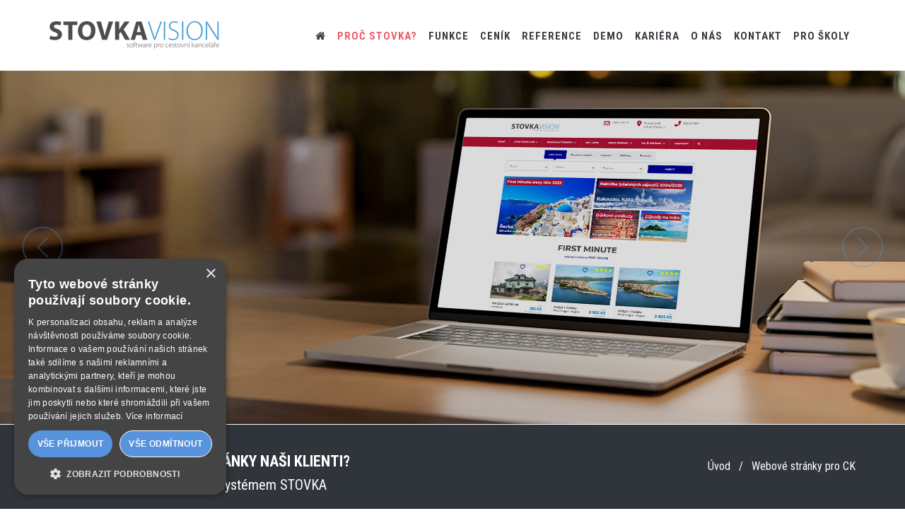

--- FILE ---
content_type: text/html
request_url: https://www.stovka.cz/webove-stranky-pro-cestovky/?utm_source=cweb&utm_medium=footer&utm_campaign=katu&utm_content=web
body_size: 16927
content:

 
<!DOCTYPE html>
<!--
Theme: JANGO - Ultimate Multipurpose HTML Theme Built With Twitter Bootstrap 3.3.7
Version: 2.0.0
Author: Themehats
Site: http://www.themehats.com
Purchase: http://themeforest.net/item/jango-responsive-multipurpose-html5-template/11987314?ref=themehats
Contact: support@themehats.com
Follow: http://www.twitter.com/themehats
-->
<!--[if IE 9]> <html lang="cs" class="ie9"> <![endif]-->
<!--[if !IE]><!-->
<html lang="cs">
<!--<![endif]-->
<!-- BEGIN HEAD -->
<head>
    <meta http-equiv="Content-type" content="text/html; charset=utf-8">
    <title>STOVKA - Webové stránky pro cestovní kanceláře</title>
    <meta http-equiv="X-UA-Compatible" content="IE=edge">
    <meta content="width=device-width, initial-scale=1.0" name="viewport" />
    <meta content="Používejte webové stránky jako další naší klienti z řad cestovních kanceláří a agentur" name="description" />
    <meta content="STOVKA, moderní, responzivní, webové stránky, www stránky, web, pro cestovky, pro cestovní kanceláře" name="keywords" />
	
	<link rel="canonical" href="https://www.stovka.cz/webove-stranky-pro-cestovky/">
	
    <meta content="STOVKA SOFTWARE, s.r.o." name="author" />
    <meta content="STOVKA SOFTWARE, s.r.o." name="copyright" />
	<meta name="robots" content="index, follow" />	
	
	<!--INCLUDE VIRTUAL = "/includes/cookiebot.asp"-->
	<script type="text/javascript" charset="UTF-8" src="//cdn.cookie-script.com/s/1cff866807c32da567df1e0a9f38a0ee.js"></script><link rel="apple-touch-icon" sizes="57x57" href="/favicon/apple-icon-57x57.png">
<link rel="apple-touch-icon" sizes="60x60" href="/favicon/apple-icon-60x60.png">
<link rel="apple-touch-icon" sizes="72x72" href="/favicon/apple-icon-72x72.png">
<link rel="apple-touch-icon" sizes="76x76" href="/favicon/apple-icon-76x76.png">
<link rel="apple-touch-icon" sizes="114x114" href="/favicon/apple-icon-114x114.png">
<link rel="apple-touch-icon" sizes="120x120" href="/favicon/apple-icon-120x120.png">
<link rel="apple-touch-icon" sizes="144x144" href="/favicon/apple-icon-144x144.png">
<link rel="apple-touch-icon" sizes="152x152" href="/favicon/apple-icon-152x152.png">
<link rel="apple-touch-icon" sizes="180x180" href="/favicon/apple-icon-180x180.png">
<link rel="icon" type="image/png" sizes="192x192"  href="/favicon/android-icon-192x192.png">
<link rel="icon" type="image/png" sizes="32x32" href="/favicon/favicon-32x32.png">
<link rel="icon" type="image/png" sizes="96x96" href="/favicon/favicon-96x96.png">
<link rel="icon" type="image/png" sizes="16x16" href="/favicon/favicon-16x16.png">
<meta name="msapplication-TileColor" content="#ffffff">
<meta name="msapplication-TileImage" content="/favicon/ms-icon-144x144.png">
<meta name="theme-color" content="#ffffff">
<link rel="shortcut icon" href="/favicon/favicon.ico" />

	
    <!-- BEGIN GLOBAL MANDATORY STYLES -->
    <link href='https://fonts.googleapis.com/css?family=Roboto+Condensed:300italic,400italic,700italic,400,300,700&amp;subset=all' rel='stylesheet' type='text/css'>
    <link href="/assets/plugins/socicon/socicon.css" rel="stylesheet" type="text/css" />
    <link href="/assets/plugins/bootstrap-social/bootstrap-social.css" rel="stylesheet" type="text/css" />
    <link href="/assets/plugins/font-awesome/css/font-awesome.min.css" rel="stylesheet" type="text/css" />
    <link href="/assets/plugins/simple-line-icons/simple-line-icons.min.css" rel="stylesheet" type="text/css" />
    <link href="/assets/plugins/animate/animate.min.css" rel="stylesheet" type="text/css" />
    <link href="/assets/plugins/bootstrap/css/bootstrap.min.css" rel="stylesheet" type="text/css" />
    <!-- END GLOBAL MANDATORY STYLES -->
    <!-- BEGIN: BASE PLUGINS  -->
    <link href="/assets/plugins/revo-slider/css/settings.css" rel="stylesheet" type="text/css" />
    <link href="/assets/plugins/revo-slider/css/layers.css" rel="stylesheet" type="text/css" />
    <link href="/assets/plugins/revo-slider/css/navigation.css" rel="stylesheet" type="text/css" />
    <link href="/assets/plugins/cubeportfolio/css/cubeportfolio.min.css" rel="stylesheet" type="text/css" />
    <link href="/assets/plugins/owl-carousel/assets/owl.carousel.css" rel="stylesheet" type="text/css" />
    <link href="/assets/plugins/fancybox/jquery.fancybox.css" rel="stylesheet" type="text/css" />
    <link href="/assets/plugins/slider-for-bootstrap/css/slider.css" rel="stylesheet" type="text/css" />
    <!-- END: BASE PLUGINS -->
    <!-- BEGIN: PAGE STYLES -->
    <link href="/assets/plugins/ilightbox/css/ilightbox.css" rel="stylesheet" type="text/css" />
    <!-- END: PAGE STYLES -->
    <!-- BEGIN THEME STYLES -->
    <link href="/assets/demos/index/css/plugins.css" rel="stylesheet" type="text/css" />
    <link href="/assets/demos/index/css/components.css" id="style_components" rel="stylesheet" type="text/css" />
    <link href="/assets/demos/index/css/themes/blue2.css" rel="stylesheet" id="style_theme" type="text/css" />
    <link href="/assets/demos/index/css/custom.css" rel="stylesheet" type="text/css" />
    <!-- END THEME STYLES -->
    <link href="/font/style.css" rel="stylesheet" type="text/css" />
	<!-- Google tag (gtag.js) -->
<script async src="https://www.googletagmanager.com/gtag/js?id=G-63XC4X0T84"></script>
<script>
  window.dataLayer = window.dataLayer || [];
  function gtag(){dataLayer.push(arguments);}
  gtag('js', new Date());

  gtag('config', 'G-63XC4X0T84');
</script>


<script type="text/javascript">
/* <![CDATA[ */
var seznam_retargeting_id = 44545;
/* ]]> */
</script>
<script type="text/javascript" src="//c.imedia.cz/js/retargeting.js"></script>

<!-- Facebook Pixel Code -->
<script>
  !function(f,b,e,v,n,t,s)
  {if(f.fbq)return;n=f.fbq=function(){n.callMethod?
  n.callMethod.apply(n,arguments):n.queue.push(arguments)};
  if(!f._fbq)f._fbq=n;n.push=n;n.loaded=!0;n.version='2.0';
  n.queue=[];t=b.createElement(e);t.async=!0;
  t.src=v;s=b.getElementsByTagName(e)[0];
  s.parentNode.insertBefore(t,s)}(window, document,'script',
  'https://connect.facebook.net/en_US/fbevents.js');
  fbq('init', '1447105162245855');
  fbq('track', 'PageView');
</script>
<noscript><img height="1" width="1" style="display:none"
  src="https://www.facebook.com/tr?id=1447105162245855&ev=PageView&noscript=1"
/></noscript>
<!-- End Facebook Pixel Code -->

<script type="text/javascript">
(function(sm,a,rt,e,ma,il,i,ng){a._se=a._se||[];for(ng=0;ng<ma.length;ng++){i=sm.createElement(rt);
il=sm.getElementsByTagName(rt)[0];i.async=1;i.src=e+ma[ng]+'.js';il.parentNode.insertBefore(i,il);}})
(document,window,'script','https://app.smartemailing.cz/js/tracking/',['tracker']);
_se.push(['init', '5bc12060-4fa6-11ed-9561-ac1f6ba555ec' ]);
_se.push([ 
    'visit', 
    { 
        url: 'https://www.stovka.cz/webove-stranky-pro-cestovky/',
        visit_type: 'article',
		attributes: [
            {
                name: 'stoHint',
                value: ''
            }
        ]    
	} 
	]);
</script>

</head>

<body class="c-layout-header-fixed c-layout-header-mobile-fixed">

    <!-- BEGIN: LAYOUT/HEADERS/HEADER-1 -->
    <!-- BEGIN: HEADER -->
    <header class="c-layout-header c-layout-header-4 c-layout-header-default-mobile" data-minimize-offset="80">
        <div class="c-navbar">
            <div class="container">
                <!-- BEGIN: BRAND -->
                <div class="c-navbar-wrapper clearfix">
                    <div class="c-brand c-pull-left">
                        <a href="/" class="c-logo">
                            <img src="/images/naseloga/logo-Stovka-240.png" alt="Logo STOVKA SOFTWARE" title="Logo STOVKA SOFTWARE" class="c-desktop-logo">
                            <img src="/images/naseloga/logo-Stovka-2.png" alt="Logo STOVKA SOFTWARE" title="Logo STOVKA SOFTWARE" class="c-desktop-logo-inverse">
                            <img src="/images/naseloga/logo-Stovka-2.png" alt="Logo STOVKA SOFTWARE" title="Logo STOVKA SOFTWARE" class="c-mobile-logo">
                        </a>
                        <button class="c-hor-nav-toggler" type="button" data-target=".c-mega-menu">
                            <span class="c-line"></span>
                            <span class="c-line"></span>
                            <span class="c-line"></span>
                        </button>
                        <button class="c-topbar-toggler" type="button">
                            <i class="fa fa-ellipsis-v"></i>
                        </button>
                    </div>
                    <!-- END: BRAND -->
                    <!-- BEGIN: QUICK SEARCH -->
                    <form class="c-quick-search" action="#">
                        <input type="text" name="query" placeholder="Type to search..." value="" class="form-control" autocomplete="off">
                        <span class="c-theme-link">&times;</span>
                    </form>
                    <!-- END: QUICK SEARCH -->
                    <!-- BEGIN: HOR NAV -->
                    <!-- BEGIN: LAYOUT/HEADERS/MEGA-MENU -->
                    <!-- BEGIN: MEGA MENU -->
                    <!-- Dropdown menu toggle on mobile: c-toggler class can be applied to the link arrow or link itself depending on toggle mode -->
                    <nav class="c-mega-menu c-pull-right c-mega-menu-dark c-mega-menu-dark-mobile c-fonts-uppercase c-fonts-bold">
                        <ul class="nav navbar-nav c-theme-nav">
                            <li >
                                <a href="/" class="c-link dropdown-toggle">
                                    <i class="fa fa-home" aria-hidden="true"></i>
                                </a>
                            </li>
                            <li >
                                <a href="/uzitky/" class="c-link dropdown-toggle c-font-red">
                                    Proč STOVKA?
                                </a>
                            </li>
                            <li >
                                <a href="/funkce/" class="c-link dropdown-toggle">
                                    Funkce
                                    <span class="c-arrow c-toggler"></span>
                                </a>
                                <ul class="dropdown-menu c-menu-type-classic c-pull-left">
                                    <li class="dropdown-submenu">
                                        <a href="/funkce/tvorba-zajezdu/">
                                            Tvorba zájezdů
                                        </a>
                                    </li>
                                    <li class="dropdown-submenu">
                                        <a href="/funkce/rezervacni-system/">
                                            Rezervační systém
                                        </a>
                                    </li>
                                    <li class="dropdown-submenu">
                                        <a href="/funkce/doprava/">
                                            Doprava
                                        </a>
                                    </li>
                                    <li class="dropdown-submenu">
                                        <a href="/funkce/ekonomicky-system/">
                                            Účetní agenda
                                        </a>
                                    </li>
                                    <li class="dropdown-submenu">
                                        <a href="/funkce/crm-marketing/">
                                            CRM, Marketing
                                        </a>
                                    </li>
                                    <li class="dropdown-submenu">
                                        <a href="/funkce/komunikace-reporting-odbaveni/">
                                            Komunikace, reporting, odbavení
                                        </a>
                                    </li>
                                    <li class="dropdown-submenu">
                                        <a href="/funkce/xml-exporty-api/">
                                            XML exporty, API
                                        </a>
                                    </li>
                                    <li class="dropdown-submenu">
                                        <a href="/funkce/www-stranky/">
                                            Webové stránky
                                        </a>
                                    </li>
                                    <li class="dropdown-submenu">
                                        <a href="/funkce/webhosting/">
                                            Webhosting
                                        </a>
                                    </li>
                                </ul>
                            </li>
                            <li >
                                <a href="/ceny/" class="c-link dropdown-toggle">
                                    Ceník
                                </a>
                            </li>
                            <li >
                                <a href="/reference/" class="c-link dropdown-toggle">
                                    Reference
                                </a>
                            </li>
                            <li >
                                <a href="/zkusebni-verze/" class="c-link dropdown-toggle">
                                    Demo
                                </a>
                            </li>
                            <li >
                                <a href="/nabidka-prace/" class="c-link dropdown-toggle">
                                    Kariéra
                                    <span class="c-arrow c-toggler"></span>
                                </a>
								<!--
                                <ul class="dropdown-menu c-menu-type-classic c-pull-left">
                                    <li class="dropdown-submenu">
                                        <a href="/nabidka-prace/asp-net-programator/">
                                            Hlavní mechanik - ASP.NET C# programátor
                                        </a>
                                    </li>
                                    <li class="dropdown-submenu">
                                        <a href="/nabidka-prace/junior-programator/">
                                            Plavčíci - kodéři
                                        </a>
                                    </li>
                                    <li class="dropdown-submenu">
                                        <a href="/nabidka-prace/helpdesk/">
                                            Důstojnice pro styk se zákazníky
                                        </a>
                                    </li>
                                </ul>-->
                            </li>
                            <li >
                                <a href="/o-nas/" class="c-link dropdown-toggle">
                                    O&nbsp;nás
                                </a>
                            </li>
                            <li >
                                <a href="/kontakt/" class="c-link dropdown-toggle">
                                    Kontakt
                                </a>
                            </li>
                            <li >
                                <a href="/nabidka-pro-skoly/" class="c-link dropdown-toggle">
                                    Pro školy
                                </a>
                            </li>
                        </ul>
                    </nav>
                    <!-- END: MEGA MENU -->
                    <!-- END: LAYOUT/HEADERS/MEGA-MENU -->
                    <!-- END: HOR NAV -->
                </div>

            </div>
        </div>
    </header>
    <!-- END: HEADER -->
    <!-- END: LAYOUT/HEADERS/HEADER-1 -->
    <!-- BEGIN: PAGE CONTAINER -->
    <div class="c-layout-page">
        

        <!-- BEGIN: PAGE CONTENT -->
		
            <!-- BEGIN: LAYOUT/SLIDERS/REVO-SLIDER-4 -->
            <section class="c-layout-revo-slider c-layout-revo-slider-4" dir="ltr">
                <div class="tp-banner-container c-theme">
                    <div class="tp-banner rev_slider" data-version="5.0">
                        <ul>
							                <!--BEGIN: SLIDE #1 -->
                <li data-transition="fade" data-slotamount="1" data-masterspeed="1000">
                    <img 
                        alt="Profesionální webové stránky pro cestovní kanceláře" 
                        src="/images/webjakoB.jpg"
                        data-bgposition="center center" 
                        data-bgfit="cover" 
                        data-bgrepeat="no-repeat"
                        >   
                    <div class="tp-caption customin customout"
                        data-x="center" 
                        data-y="center"
                        data-hoffset="" 
                        data-voffset="-50"
                        data-speed="500" 
                        data-start="1000" 
                        data-transform_idle="o:1;" 
                        data-transform_in="rX:0.5;scaleX:0.75;scaleY:0.75;o:0;s:500;e:Back.easeInOut;" 
                        data-transform_out="rX:0.5;scaleX:0.75;scaleY:0.75;o:0;s:500;e:Back.easeInOut;" 
                        data-splitin="none" 
                        data-splitout="none" 
                        data-elementdelay="0.1" 
                        data-endelementdelay="0.1" 
                        data-endspeed="600">
                        </h3>
                    </div>
                    <div class="tp-caption lft"
                        data-x="left"
                        data-y="center" 
                        data-voffset="110"
                        data-speed="900" 
                        data-start="2000" 
                        data-transform_idle="o:1;" 
                        data-transform_in="x:100;y:100;rX:120;scaleX:0.75;scaleY:0.75;o:0;s:500;e:Back.easeInOut;" 
                        data-transform_out="x:100;y:100;rX:120;scaleX:0.75;scaleY:0.75;o:0;s:500;e:Back.easeInOut;" >
                        <a href="/moderni-web-pro-ck/" class="c-action-btn btn btn-lg c-btn-square c-btn-bold c-btn-uppercase c-btn-red-2">Zjistit více</a>
                    </div>
                </li>
                <!--END -->  

                        </ul>
                    </div>
                </div>
            </section>
            <!-- END: LAYOUT/SLIDERS/REVO-SLIDER-4 -->
        <!-- BEGIN: LAYOUT/BREADCRUMBS/BREADCRUMBS-2 -->
        <div class="c-layout-breadcrumbs-1 c-subtitle c-fonts-uppercase c-fonts-bold c-bordered c-bordered-both c-breadcrumbs-inverse">
            <div class="container">
                <div class="c-page-title c-pull-left">
                    <h1 class="c-font-uppercase c-font-bold c-font-white">Zaujaly vás webové stránky naši klienti?</h1>
                    <h2 class="c-font-white">Jsou generovány rezervačním systémem STOVKA</h2>
                </div>
                <ul class="c-page-breadcrumbs c-theme-nav c-pull-right c-fonts-regular">
                    <li><a class="c-font-white" href="/">Úvod</a></li>
					
                    <li class="c-font-white">/</li>
                    <li class="c-state_active c-font-white">Webové stránky pro CK</li>
                </ul>
            </div>
        </div><!-- END: LAYOUT/BREADCRUMBS/BREADCRUMBS-2 -->

		<!-- Rezim: 9-->
<script type="text/javascript">
	function SendSubscribe()
	{
		subscribe.akce.value = "subscribenl";
		subscribe.submit();
	};
	function CancelSubscribe()
	{
		$.ajax({url: '/automat/setsubscribewindow.asp',method: 'GET',});
	};
</script>	
	

						<div class="modal fade" id="exampleModal2" tabindex="-1" role="dialog" aria-labelledby="exampleModalLabel" aria-hidden="true">
							<div class="modal-dialog">
								<div class="modal-content c-square">
									<div class="modal-header">
										<button type="button" class="close" data-dismiss="modal" aria-label="Close" onclick="CancelSubscribe();" >
										<span aria-hidden="true">×</span></button>
										<h4 class="modal-title" id="exampleModalLabel">Podnikáte v cestovním ruchu?</h4>
									</div>
									<div class="modal-body">
										
										<p>
											Přihlaste se k odběru praktických tipů a novinek. Budeme vám posílat jen to, co stojí za přečtení.
										</p>
										
										<form method="post" action="/webove-stranky-pro-cestovky/" name="subscribe" id="subscribe">
											<input type="hidden" name="akce" value="akce">
											<div class="form-group">
												<label for="recipient-name" class="control-label">E-mailová adresa:</label>
												<input type="text" class="form-control c-square" name="nlemail" id="nlemail" value="">
											</div>
											<div class="form-group">
												<label for="message-text" class="control-label">Jméno a příjmení:</label>
												<input type="text" class="form-control c-square" name="nljmeno" id="nljmeno" value="">
											</div>
										</form>
										
									</div>
										
									<div class="modal-footer">
										<button type="button" onclick="SendSubscribe();" class="btn btn-lg c-theme-btn c-btn-square c-btn-bold c-btn-uppercase">Mám zájem o vaše e-maily</button>
										<button type="button" onclick="CancelSubscribe();" class="btn c-gray-btn c-btn-border-2x c-btn-square c-btn-bold c-btn-uppercase" data-dismiss="modal">Děkuji, nechci</button>
									</div>
										
								</div>
							</div>
						</div>


		
<section id="about">
<!-- BEGIN: CONTENT/PRODUCTS/PRODUCT-1 -->
<div class="c-content-box c-size-md c-bg-white c-no-bottom-padding">
	<div class="container">
		<div class="c-content-product-1 c-opt-1">
			<div class="c-content-title-1">
				<h3 class="c-center c-font-uppercase c-font-bold">Používejte web jako naši klienti</h3>
				<div class="c-line-center c-theme-bg"></div>
			</div>
			<div class="row">
				<div class="col-md-4 wow animate slideInUp">
					<div class="c-media">
						<br><br><br>
						<img src="/images/mobil.png" width="100%">
						<!--<iframe src="https://demo.stovka.cz/?ukazka=1" title="naši klienti" height="550" width="80%"></iframe>-->
						<br><br>
						<!--<img src="../../assets/base/img/content/misc/jango-intro-3.png" alt=""/>-->
					</div>
				</div>
				<div class="col-md-8">
					<div class="c-body">
						<ul class="c-row">
							<li class="wow animate fadeInUp">
								<h4>RYCHLOST REALIZACE</h4>
								<p>Umíme Vám zprovoznit jednoduché webovky do týdne, ale umíme připravit i propracované varianty.</p>
							</li>
							<li class="wow animate fadeInUp">
								<h4>RESPONZIVNÍ WEB</h4>
								<p>Web je funkční na noteboocích a responzivní na mobilech i tabletech, pro uživatele je intuitivní a přehledný.</p>
							</li>
						</ul>
						<ul class="c-row">
							<li class="wow animate fadeInUp">
								<h4>JEDNODUCHOST NASTAVENÍ</h4>
								<p>Téměř celý web lze nastavit přímo z administrace bez nutnosti hlubších znalostí programování, grafiky.</p>
							</li>
							<li class="wow animate fadeInUp">
								<h4>ŠIROKÁ VARIABILITA ŠABLONY</h4>
								<p>Šablona je vhodná pro prodej klasických zájezdů, poznávacích, taky pro zájezdy na míru, školní výlety nebo samotné ubytování.</p>
							</li>
						</ul>
						<ul class="c-row">
							<li class="wow animate fadeInUp">
								<h4>SEO - OPTIMALIZACE PRO VYHLEDÁVAČE</h4>
								<p>Důležitá kvalitní optimalizace pro internetové vyhledávače je samozřejmostí.</p>
							</li>
							<li class="wow animate fadeInUp">
								<h4>ŠIROKÁ NABÍDKA FUNKCÍ PRO TVORBU OBSAHU</h4>
								<p>Můžete si tvořit obsahové stránky, menu, nebo blog. U zájezdů lze přidat mapy, videa, medailonek průvodce.</p>
							</li>
						</ul>
					</div>
				</div>
			</div>
		</div>
	</div> 
</div><!-- END: CONTENT/PRODUCTS/PRODUCT-1 -->
</section>

            <!-- BEGIN: CONTENT/TESTIMONIALS/TESTIMONIALS-6-3 -->
            <div class="c-content-box c-size-md c-bg-white">
                <div class="container">
                    <div class="c-content-blog-post-card-1-slider" data-slider="owl">
                        <div class="c-content-title-1">
                            <h3 class="c-center c-font-uppercase c-font-bold">Názory zákazníků</h3>
                            <div class="c-line-center c-theme-bg"></div>
                            <p class="c-center c-font-uppercase1">Psát a říkat o&nbsp;sobě můžeme cokoliv. To hlavní je, co si o&nbsp;STOVCE myslí cestovky, které ji používají.</p>
                        </div>
                        <div class="owl-carousel owl-theme c-theme c-owl-nav-center" data-items="3" data-slide-speed="8000" data-rtl="false">
                            <div class="item">
                                <div class="c-content-testimonial-3 c-option-light">
                                    <div class="c-content">
                                        Po několika letech u společnosti MagicWare jsme se rozhodli k přechodu ke STOVCE. Rozhodnutí to nebylo jednoduché, museli jsme zvažovat mnoho aspektů. Již po několika měsících provozu jsem byl velice rád, že jsme takový krok udělali. Panu Slovákovi děkuji především za individuální přístup a vyřešení všech našich požadavků.
                                    </div>
                                    <div class="c-person">
                                        <img src="/images/silueta-muz-seda.png" class="img-responsive" alt="Ondřej Zíka" title="Ondřej Zíka">
                                        <div class="c-person-detail c-font-uppercase">
                                            <h4 class="c-name">Ondřej Zíka</h4>
                                            <p class="c-position c-font-bold c-theme-font">CK Experitour</p>
                                        </div>
                                    </div>
                                </div>
                            </div>
                            <div class="item">
                                <div class="c-content-testimonial-3 c-option-light">
                                    <div class="c-content">
                                        Se STOVKOU jsme spokojeni. I přesto, že jsem velmi málo zdatná v práci s nejrůznějšími systémy, se nám daří pronikat do STOVKY. Ušetří hodně práce a času při přípravě smluv a seznamů. Nejvíce práce je při zadávání zájezdu, to je nutné udělat opravdu důkladně a pak již STOVKA vše dělá za nás. Vyzdvihla bych také práci dobré podpory, která trpělivě a kdykoliv pomáhá napravovat naše nesrovnalosti a učí nás jak postupovat dál. 
                                    </div>
                                    <div class="c-person">
                                        <img src="/images/silueta-zena-seda.png" class="img-responsive" alt="Lenka Čížová" title="Lenka Čížová">
                                        <div class="c-person-detail c-font-uppercase">
                                            <h4 class="c-name">Lenka Čížová</h4>
                                            <p class="c-position c-font-bold c-theme-font">ČiLe</p>
                                        </div>
                                    </div>
                                </div>
                            </div>
                            <div class="item">
                                <div class="c-content-testimonial-3 c-option-light">
                                    <div class="c-content">
                                        Se STOVKOU už pracuji neuvěřitelných 15 let. Je to skvělý program pro back-office cestovní kanceláře nebo agentury. Jednoduchý na pochopení i užívání. Nám pomáhá především v hlídání plateb. Přehledná je nejen evidence cestovních smluv, ale také historie všech obchodních případů a tržeb. Skvělý je přístup do STOVKY odkudkoliv na světě, i z mobilu. Co oceňuji nejvíce je ochota a rychlost, s jakou tým Stovky řeší naše požadavky na změny, doplnění funkcí a nebo když si s něčím nevíme rady.

                                    </div>
                                    <div class="c-person">
                                        <img src="/images/silueta-zena-seda.png" class="img-responsive" alt="Ivana Ondrová" title="Ivana Ondrová">
                                        <div class="c-person-detail c-font-uppercase">
                                            <h4 class="c-name">Ivana Ondrová</h4>
                                            <p class="c-position c-font-bold c-theme-font">Innova travel</p>
                                        </div>
                                    </div>
                                </div>
                            </div>
                            <div class="item">
                                <div class="c-content-testimonial-3 c-option-light">
                                    <div class="c-content">
                                        Rezervační program STOVKA používáme již od roku 2006. Přechodem na program STOVKA jsme získali kompletní řešení pro tvorbu a editaci zájezdů, automatické odbavení klientů, evidenci faktur a další služby s tím související. A díky našim poznatkům s používáním programu se STOVKA stále vyvíjí a reaguje na změny v prodeji a prezentaci zájezdů, což je pro nás velkým přínosem. Díky programu STOVKA jsme mnohem přizpůsobivější v tvorbě zájezdů a cenových nabídek, dokážeme nabídnout klientům širokou nabídku různých pobytů, vytvářet individuální poptávky na "pár kliknutí myši".
                                    </div>
                                    <div class="c-person">
                                        <img src="/images/silueta-muz-seda.png" class="img-responsive" alt="Tomáš Medek" title="Tomáš Medek">
                                        <div class="c-person-detail c-font-uppercase">
                                            <h4 class="c-name">Tomáš Medek</h4>
                                            <p class="c-position c-font-bold c-theme-font">Mediteran travel</p>
                                        </div>
                                    </div>
                                </div>
                            </div>
                            <div class="item">
                                <div class="c-content-testimonial-3 c-option-light">
                                    <div class="c-content">
                                        Systém STOVKA pro CK je sofistikované řešení, díky kterému jsme zautomatizovali řadu procesů, které byly zajišťovány našimi spolupracovníky. Po nasazení STOVKA jsme mohli redukovat počet lidí v CK. Dále jsme tak získali on-line přehled o realizovaných obchodních případech. Ještě před dobou COV-19 jsme tak měli možnost vzdálených pracovišť, což v minulém roce se ukázalo jako klíčové k přežití CK. STOVKA také umožňuje napojení na jiné systémy, díky čemuž je možno realizovat více než 75% obratu naší CK právě touto formou.
										Spolupráce s lidmi ve STOVKA je výborná, vždy jsme našli potřebné řešení našich požadavků.
                                    </div>
                                    <div class="c-person">
                                        <img src="/images/silueta-muz-seda.png" class="img-responsive" alt="Pavel Vích" title="Pavel Vích">
                                        <div class="c-person-detail c-font-uppercase">
                                            <h4 class="c-name">Pavel Vích</h4>
                                            <p class="c-position c-font-bold c-theme-font">CK Mauthner</p>
                                        </div>
                                    </div>
                                </div>
                            </div>
                            <div class="item">
                                <div class="c-content-testimonial-3 c-option-light">
                                    <div class="c-content">
                                        STOVKA je dobrým krokem pro automatizaci komunikace s klienty. Díky ní získáte skvělý přehled o rezervacích, platbách a vlastně o všem, co je s prodejem zájezdů spojené. Systém mnoho náležitostí hlídá sám, což nám v kanceláři vždy ušetří spoustu práce i starostí. A když nám v kanceláři není cokoliv jasné, podpora vždy pomůže. Pokud hledáte ideální CRM systém pro cestovní kancelář, STOVKA je dobrou volbou.
                                    </div>
                                    <div class="c-person">
                                        <img src="/images/silueta-muz-seda.png" class="img-responsive" alt="Jan Hoška" title="Jan Hoška">
                                        <div class="c-person-detail c-font-uppercase">
                                            <h4 class="c-name">Jan Hoška</h4>
                                            <p class="c-position c-font-bold c-theme-font">HOŠKA TOUR</p>
                                        </div>
                                    </div>
                                </div>
                            </div>
                            <div class="item">
                                <div class="c-content-testimonial-3 c-option-light">
                                    <div class="c-content">
                                        Po přechodu na rezervační systém STOVKA před několika lety se v naší CK vše srovnalo. Systém nám pomáhá prakticky ve všem. Když potřebujeme zavést novinku, Ing. Slovák vše řeší spolu s námi operativně a rychle. A co je důležité pro cestovní kanceláře našeho typu : spolehlivost X cena X variabilita

                                    </div>
                                    <div class="c-person">
                                        <img src="/images/silueta-muz-seda.png" class="img-responsive" alt="Ing. Petr Zemek" title="Ing. Petr Zemek">
                                        <div class="c-person-detail c-font-uppercase">
                                            <h4 class="c-name">Ing. Petr Zemek</h4>
                                            <p class="c-position c-font-bold c-theme-font">101 CK Zemek</p>
                                        </div>
                                    </div>
                                </div>
                            </div>
                            <div class="item">
                                <div class="c-content-testimonial-3 c-option-light">
                                    <div class="c-content">
                                        Pro STOVKU jsme se rozhodli zejména z důvodu potřeby rezervačního systému za přijatelnou cenu. To vše nám STOVKA splnila. Oceňujeme rovněž bezproblémovou technickou podporu.
                                    </div>
                                    <div class="c-person">
                                        <img src="/images/silueta-zena-seda.png" class="img-responsive" alt="Daniela Koršálová" title="Daniela Koršálová">
                                        <div class="c-person-detail c-font-uppercase">
                                            <h4 class="c-name">Ing. Daniela Koršálová</h4>
                                            <p class="c-position c-font-bold c-theme-font">CK Teplická rekrea</p>
                                        </div>
                                    </div>
                                </div>
                            </div>
                            <div class="item">
                                <div class="c-content-testimonial-3 c-option-light">
                                    <div class="c-content">
                                        S programem Stovka pracujeme již více jak 10 let. Jeho bezproblémová stabilita, snadná ovladatelnost, ale i pravidelné aktualizace a flexibilnost v&nbsp;případě našich požadavků na další úpravy a vývoj programu z&nbsp;něj činí důležitý pracovní nástroj při tvorbě a následně i prodeji našich pobytů v Chorvatsku, Slovinsku. Velmi oceňujeme i on-line provázanost Stovky na naše webové stránky. Můžeme tak nabízet klientům takřka okamžitě vždy aktuální a mnohem větší nabídku dovolených, než máme v tištěných katalozích. 
                                    </div>
                                    <div class="c-person">
                                        <img src="/images/silueta-zena-seda.png" class="img-responsive" alt="Theodora Hejdová" title="Theodora Hejdová">
                                        <div class="c-person-detail c-font-uppercase">
                                            <h4 class="c-name">Theodora Hejdová</h4>
                                            <p class="c-position c-font-bold c-theme-font">Mediteran travel</p>
                                        </div>
                                    </div>
                                </div>
                            </div>
                            <div class="item">
                                <div class="c-content-testimonial-3 c-option-light">
                                    <div class="c-content">
                                        Stovka ulehčila naše podnikání a snížila administrativu spojenou s&nbsp;přihlašováním klientů na zájezdy. Několik úvodních měsíců, kdy jsme na nový software přecházeli, jsme do změny museli investovat dost času, to se ale později výrazně vyplatilo. Oceňujeme také pružnou a ochotnou technickou podporu.
                                    </div>
                                    <div class="c-person">
                                        <img src="/images/silueta-muz-seda.png" class="img-responsive" alt="Petr Želiezko" title="Petr Želiezko">
                                        <div class="c-person-detail c-font-uppercase">
                                            <h4 class="c-name">Petr Želiezko</h4>
                                            <p class="c-position c-font-bold c-theme-font">CK Mundo</p>
                                        </div>
                                    </div>
                                </div>
                            </div>
                            <div class="item">
                                <div class="c-content-testimonial-3 c-option-light">
                                    <div class="c-content">
                                        Po dlouholeté práci v&nbsp;systému Stovka jsme se rozhodli pro nástavbu a nechali si vyrobit i webové stránky, které jsou propojeny se systémem. Byla to dobrá volba a jsme velice spokojeni.
                                    </div>
                                    <div class="c-person">
                                        <img src="/images/silueta-muz-seda.png" class="img-responsive" alt="Milan Sklenář" title="Milan Sklenář">
                                        <div class="c-person-detail c-font-uppercase">
                                            <h4 class="c-name">Milan Sklenář</h4>
                                            <p class="c-position c-font-bold c-theme-font">CK a CA Osvěta Hořovice</p>
                                        </div>
                                    </div>
                                </div>
                            </div>
                            <div class="item">
                                <div class="c-content-testimonial-3 c-option-light">
                                    <div class="c-content">
                                        Díky Stovce jsme získali za přijatelnou cenu komplexní rezervační systém, který je srozumitelný, flexibilní, variabilní a plně dostačuje potřebám naší cestovní kanceláře. Oceňujeme také neustálý vývoj systému jako takového, a s&nbsp;tím i možnost dynamického rozvoje našeho webu.
                                    </div>
                                    <div class="c-person">
                                        <img src="/images/silueta-muz-seda.png" class="img-responsive" alt="Ing. Jiří Šaman" title="Ing. Jiří Šaman">
                                        <div class="c-person-detail c-font-uppercase">
                                            <h4 class="c-name">Ing. Jiří Šaman</h4>
                                            <p class="c-position c-font-bold c-theme-font">Quicktour</p>
                                        </div>
                                    </div>
                                </div>
                            </div>
                            <div class="item">
                                <div class="c-content-testimonial-3 c-option-light">
                                    <div class="c-content">
                                        Stovku jsem vzali na začátku našeho podnikání jako dobrý poměr cena x výkon. Postupně jsem se rozrůstali a specifičnost našeho podnikání v turistickém odvětví – balíčky, nástupy kterýkoli den, akce noc zdarma, dynamické nákupní ceny, rozdílné ceny víkend/weekday v rámci jedné sezóny apod.způsobily, že Stovka je pro nás dnes nepostradatelným nástrojem. Navíc je propojena s dalšími „stovkovými“ nadstavbami – weby, API exporty / importy, feedy. Náš tlak na rychlost řešení a komunikaci berou a snaží se. Využitím systému více subjekty to bude ještě efektivnější, propracovanější a pro každého i levnější.
                                    </div>
                                    <div class="c-person">
                                        <img src="/images/silueta-muz-seda.png" class="img-responsive" alt="Ing. Jiří Šaman" title="Ing. Jiří Šaman">
                                        <div class="c-person-detail c-font-uppercase">
                                            <h4 class="c-name">Ing. Tomáš Němeček</h4>
                                            <p class="c-position c-font-bold c-theme-font">GEOVITA</p>
                                        </div>
                                    </div>
                                </div>
                            </div>
                            <div class="item">
                                <div class="c-content-testimonial-3 c-option-light">
                                    <div class="c-content">
                                        Se STOVKA SOFTWARE už spolupracujeme řadu let. Oceňujeme zejména vstřícný přístup při řešení našich nestandardních požadavků na fungování web aplikace. Zejména pak v oblasti datového propojení.
                                    </div>
                                    <div class="c-person">
                                        <img src="/images/silueta-muz-seda.png" class="img-responsive" alt="Ing. Luděk Štvrtecký" title="Ing. Luděk Štvrtecký">
                                        <div class="c-person-detail c-font-uppercase">
                                            <h4 class="c-name">Ing. Luděk Štvrtecký</h4>
                                            <p class="c-position c-font-bold c-theme-font">CK ANCORA</p>
                                        </div>
                                    </div>
                                </div>
                            </div>
                        </div>
                    </div>
                </div>
            </div><!-- END: CONTENT/TESTIMONIALS/TESTIMONIALS-6-3 -->
            <!-- BEGIN: CONTENT/STATS/COUNTER-1 -->
            <div class="c-content-box c-size-md c-bg-grey-1">
                <div class="container">
                    <div class="c-content-counter-1 c-opt-1">
                        <div class="c-content-title-1">
                            <h3 class="c-center c-font-uppercase c-font-bold">Čísla hovoří jasně</h3>
                            <div class="c-line-center c-theme-bg"></div>
                        </div>
                        <div class="row">
                            <div class="col-md-4">
                                <div class="c-counter c-theme-border c-font-bold c-theme-font" data-counter="counterup">610 250</div>
								<span class="c-theme-font c-font-bold c-under-counter">rezervací</span>
                                <h4 class="c-title c-first c-font-uppercase c-font-bold">Počet rezervací ve STOVCE</h4>
                                <p class="c-content">A teď si představte, že by s&nbsp;každou rezervací pomohla STOVKA ušetřit třeba jen <strong>15&nbsp;minut</strong> času ...</p>
                            </div>
                            <div class="col-md-4">
                                <div class="c-counter c-theme-border c-font-bold c-theme-font" data-counter="counterup">1 870 201</div>
								<span class="c-theme-font c-font-bold c-under-counter">&nbsp;&nbsp;&nbsp;klientů</span>
                                <h4 class="c-title c-font-uppercase c-font-bold">Odbavení klienti</h4>
                                <p class="c-content">Více než <strong>milión a půl klientů</strong>, kteří obdrželi díky STOVCE jasné pokyny k&nbsp;zájezdu a mohli si užít v&nbsp;klidu svou dovolenou.</p>
                            </div>
                            <div class="col-md-4">
                                <div class="c-counter c-theme-border c-font-bold c-theme-font" data-counter="counterup">12,9</div>
								<span class="c-theme-font c-font-bold c-under-counter">miliardy Kč</span>
                                <h4 class="c-title c-font-uppercase c-font-bold">Tržby z&nbsp;prodejů zájezdů</h4>
                                <p class="c-content">Již za více než <strong>12 miliard</strong> Kč prodaly cestovky přes STOVKU zájezdů.</p>
                            </div>
                        </div>
                    </div>
                </div>
            </div>
            <!-- END: CONTENT/STATS/COUNTER-1 -->



<!-- BEGIN: CONTENT/MISC/ABOUT-1 -->
<!--
<div class="c-content-box c-size-md c-bg-white">
	<div class="container">
		<div class="row">
			<div class="col-sm-12 wow animated fadeInLeft">						
				<div class="c-content-title-1">
					<h1 class="c-font-uppercase c-font-bold">Používejte web jako naši klienti</h1>
					<div class="c-line-left c-theme-bg"></div>
				</div>
				<p>Přečtěte si, jak můžete mít snadno moderní a responzivní www stránky pro CK s minimálními náklady. A to vše s napojením na plnohodnotný rezervační systém.</p>
				<span class="input-group-btn">
					<a href="/moderni-web-pro-ck/" class="btn c-btn-red-2 c-btn-uppercase btn-lg c-btn-bold c-btn-square">Moderní webové stránky</a>
				</span>
				<br>
				<p>Umíme Vám zprovoznit jednoduché webovky do týdne, ale umíme připravit i propracované varianty. Webová šablona je připravena na prezentaci jak pobytových zájezdů, tak i zájezdů poznávacích. Díky 20 let existence našeho systému umíme pracovat i se zájezdy, které mají svá specifika, tedy se zájezdy na míru nebo školními zájezdy.</p>
				<br>
				<p>Přečtěte si, co si o STOVCE myslí cestovky, které ji používají.</p>
				<span class="input-group-btn">
					<a href="/reference/" class="btn c-btn-red-2 c-btn-uppercase btn-lg c-btn-bold c-btn-square">Reference</a>
				</span>
			</div>
		</div>
	</div> 
</div>
-->
<!-- END: CONTENT/MISC/ABOUT-1 -->


            <!-- BEGIN: CONTENT/MISC/SUBSCRIBE-FORM-1 -->
            <div class="c-content-box c-size-sm c-bg-yellow-1">
                <div class="container">
                    <div class="c-content-subscribe-form-1">
                        <div class="row">
                            <div class="col-sm-8">
                                <h3 class="c-title c-font-30 c-font-uppercase c-font-bold">Vyzkoušejte si nás</h3>
                                <div class="c-body c-font-gray c-font-16 c-font-uppercase c-font-sbold">Zprovozníme Vám nezávazně plně funkční rezervační systém STOVKA se všemi moduly a funkcemi ZDARMA na dobu jednoho měsíce. A to s&nbsp;plnou hotline podporou po celou dobu testování.</div>
                            </div>
                            <div class="col-sm-4 c-right">
                                <form action="#">
                                    <div class="input-group input-group-lg">

                                        <span class="input-group-btn">
                                            <a href="/zkusebni-verze/" class="btn c-btn-red-2 c-btn-uppercase btn-lg c-btn-bold c-btn-square">CHCI VYZKOUŠET</a>
                                        </span>
                                    </div>
                                </form>
                            </div>
                        </div>
                    </div>
                </div>
            </div><!-- END: CONTENT/MISC/SUBSCRIBE-FORM-1 -->




    <!-- END: PAGE CONTENT -->

        </div>
		
<!--INCLUDE VIRTUAL = "/includes/cookie.asp"-->

		
<!-- END: PAGE CONTAINER -->
<!-- BEGIN: LAYOUT/FOOTERS/FOOTER-5 -->
<footer class="c-layout-footer c-layout-footer-3 c-bg-dark" id="footer">
    <div class="c-prefooter">
        <div class="container">
            <div class="row">
                <div class="col-md-6">
                    <div class="c-container c-first">
                        <div class="c-content-title-1">
                        <a href="/" class="c-logo">
                            <img src="/images/naseloga/Logo-Stovka-bile-sirka250.png" alt="Logo STOVKA SOFTWARE" title="Logo STOVKA SOFTWARE">
                        </a>
                            <p class="c-text">
                                Komplexní on-line software pro cestovní kanceláře - rezervační systém, www stránky, SEO, podpora prodeje, on-line prodej zájezdů.
                            </p>
                        </div>
						<div class="col-md-4">
                        <ul class="c-links c-theme-nav c-menu1">
                            <li ><a href="/">Úvod</a></li>
                            <li ><a href="/funkce/">Funkce</a></li>
                            <li ><a href="/uzitky/">Co Vám STOVKA přinese</a></li>
                            <li ><a href="/ceny/">Ceník</a></li>
                            <li ><a href="/reference/">Reference</a></li>
                        </ul>
						</div>
						<div class="col-md-4">
                        <ul class="c-links c-theme-nav c-menu2">
                            <li ><a href="/jak-zalozit-cestovni-kancelar/">Jak založit CK</a></li>
                            <li ><a href="/zkusebni-verze/">Demo</a></li>
                            <li ><a href="/rezervacni-system/">Rezervační systémy</a></li>
                            <li ><a href="/online-prodej-invia/">API, On-line prodej</a></li>
                            <li ><a href="/moderni-web-pro-ck/">Moderní web pro CK</a></li>
                            <li ><a href="/crm-pro-ck/">CRM pro cestovky</a></li>
                        </ul>
						</div>
						<div class="col-md-4">
                        <ul class="c-links c-theme-nav c-menu2">
                            <li ><a href="/nabidka-prace/">Kariéra</a></li>
                            <li ><a href="/o-nas/">O&nbsp;nás</a></li>
                            <li ><a href="/kontakt/">Kontakt</a></li>
                            <li ><a href="/nabidka-pro-skoly/">Pro školy</a></li>
                        </ul>
						</div>
						<div class="col-md-12">
                        <ul class="c-links c-theme-nav c-menu2">
                        </ul>
						</div>
                    </div>
                </div>
                <div class="col-md-3">
                    <div class="c-container">
                        <div class="c-content-title-1">
                            <h3 class="c-font-uppercase c-font-bold c-font-white">Naše další projekty</h3>
                        </div>
                        <div class="c-blog">
                            <div class="c-post">
                                <div class="c-post-img"><img src="/images/naseloga/a-atlasck.png" alt="AtlasCK.cz" title="AtlasCK.cz" class="img-responsive" /></div>
                                <div class="c-post-content">
                                    <h4 class="c-post-title"><a href="http://www.atlasck.cz" target="_blank">AtlasCK.cz</a></h4>
                                    <p class="c-text">Katalog cestovních kanceláří s&nbsp;přehlednými recenzemi klientů, kteří byli s&nbsp;CK na dovolené.</p>
                                </div>
                            </div>
							<!--
                            <div class="c-post c-last">
                                <div class="c-post-img"><img src="/images/naseloga/b-blogstovka.png" alt="Blog.Stovka.cz" title="blog.stovka.cz" class="img-responsive" /></div>
                                <div class="c-post-content">
                                    <h4 class="c-post-title"><a href="http://blog.stovka.cz" target="_blank">blog.stovka.cz</a></h4>
                                    <p class="c-text">Zajímá Vás, co je u&nbsp;nás nového? Chcete se přiučit v internetovém marketingu? Právě pro Vás píšeme náš blog.</p>
                                </div>
                            </div>
							-->
                        </div>
                        <br/>
                        <div class="c-content-title-1">
                            <h3 class="c-font-uppercase c-font-bold c-font-white">Jsme členy ACK&nbsp;ČR</h3>
                        </div>
                        <a href="http://www.ackcr.cz/" class="c-logo">
                            <img src="/images/logo-ack-cr-bile.png" alt="Logo Asociace cestovních kanceláří České republiky" title="Logo Asociace cestovních kanceláří České republiky">
                        </a>
                    </div>
                </div>

                <div class="col-md-3">
                    <div class="c-container c-last">
                        <div class="c-content-title-1">
                            <h3 class="c-font-uppercase c-font-bold c-font-white">Kontakty</h3>
                            <p>Jste z&nbsp;Prahy? Máte cestu do Prahy? Jste zváni na návštěvu. Dobrá káva nebo čaj a výhled na Pražský hrad čeká jen na Vás.</p>
                        </div>
                        <ul class="c-socials">
                            <li><a href="https://www.facebook.com/StovkaSoftware/" target="_blank" alt="Facebook" title="Facebook"><i class="fa fa-facebook"></i></a></li>
							<li><a href="https://twitter.com/StovkaSoftware" target="_blank" alt="Twitter" title="Twitter"><i class="fa fa-twitter"></i></a></li>
                            <li><a href="http://www.linkedin.com/company/stovka-software-s-r-o-" target="_blank" alt="LinkedIn" title="LinkedIn"><i class="fa fa-linkedin"></i></a></li>
                            <!--<li><a href="#"><i class="fa fa-youtube-play"></i></a></li>-->
                        </ul>
                        <ul class="c-address">
                            <li><i class="icon-pointer c-theme-font"></i>PRAHA&nbsp;4, Podolská&nbsp;50</li>
                            <li><i class="icon-call-end c-theme-font"></i>+420&nbsp;602&nbsp;211&nbsp;884</li>
                            <li><i class="icon-envelope c-theme-font"></i>info@stovka.cz</li>
                        </ul>
                    </div>
                </div>
            </div>
        </div>
    </div>
    <div class="c-postfooter">
        <div class="container">
            <div class="row">
                <div class="col-md-8 col-sm-8 c-col">
                    <p class="c-copyright c-font-grey">
                        2024 &copy; STOVKA&nbsp;SOFTWARE
                        <span class="c-font-grey-3">All Rights Reserved.</span>
                    </p>
                </div>
                <div class="col-md-4 col-sm-4 c-col text-right">
                    <p class="c-copyright c-font-grey">
                        <a type="button" class="c-theme-font" data-toggle="modal" data-target=".cookievolba">Cookies</a>
						<!-- | <a type="button" class="c-theme-font" data-toggle="modal" data-target=".cookiepopup">Cookies2</a> -->
                    </p>
                </div>
            </div>
        </div>
    </div>
</footer><!-- END: LAYOUT/FOOTERS/FOOTER-5 -->
<!-- BEGIN: LAYOUT/FOOTERS/GO2TOP -->
<div class="c-layout-go2top">
    <i class="icon-arrow-up"></i>
</div>
<!-- END: LAYOUT/FOOTERS/GO2TOP -->

<!-- zenMonitoring - OK -->

		<!-- BEGIN: CORE PLUGINS -->
		<!--[if lt IE 9]>
		<script src="/assets/global/plugins/excanvas.min.js"></script>
		<![endif]-->
		
		<script src="/assets/plugins/jquery.min.js" type="text/javascript"></script>
		
		<script src="/assets/plugins/jquery-migrate.min.js" type="text/javascript"></script>
		<script src="/assets/plugins/bootstrap/js/bootstrap.min.js" type="text/javascript"></script>
		<script src="/assets/plugins/jquery.easing.min.js" type="text/javascript"></script>
		<script src="/assets/plugins/reveal-animate/wow.js" type="text/javascript"></script>
		<script src="/assets/demos/index/js/scripts/reveal-animate/reveal-animate.js" type="text/javascript"></script>
		<!-- END: CORE PLUGINS -->
		
		<!-- BEGIN: LAYOUT PLUGINS -->
		<script src="/assets/plugins/revo-slider/js/jquery.themepunch.tools.min.js" type="text/javascript"></script>
		<script src="/assets/plugins/revo-slider/js/jquery.themepunch.revolution.min.js" type="text/javascript"></script>
		<script src="/assets/plugins/revo-slider/js/extensions/revolution.extension.slideanims.min.js" type="text/javascript"></script>
		<script src="/assets/plugins/revo-slider/js/extensions/revolution.extension.layeranimation.min.js" type="text/javascript"></script>
		<script src="/assets/plugins/revo-slider/js/extensions/revolution.extension.navigation.min.js" type="text/javascript"></script>
		<script src="/assets/plugins/revo-slider/js/extensions/revolution.extension.video.min.js" type="text/javascript"></script>
		<script src="/assets/plugins/revo-slider/js/extensions/revolution.extension.parallax.min.js" type="text/javascript"></script>
		<script src="/assets/plugins/cubeportfolio/js/jquery.cubeportfolio.min.js" type="text/javascript"></script>
		<script src="/assets/plugins/owl-carousel/owl.carousel.min.js" type="text/javascript"></script>
		<script src="/assets/plugins/counterup/jquery.waypoints.min.js" type="text/javascript"></script>
		<script src="/assets/plugins/counterup/jquery.counterup.js" type="text/javascript"></script>
		<script src="/assets/plugins/fancybox/jquery.fancybox.pack.js" type="text/javascript"></script>
		<script src="/assets/plugins/smooth-scroll/jquery.smooth-scroll.js" type="text/javascript"></script>
		<script src="/assets/plugins/typed/typed.min.js" type="text/javascript"></script>
		<script src="/assets/plugins/slider-for-bootstrap/js/bootstrap-slider.js" type="text/javascript"></script>
		<script src="/assets/plugins/js-cookie/js.cookie.js" type="text/javascript"></script>
		<!-- END: LAYOUT PLUGINS -->
		
		<!-- BEGIN: THEME SCRIPTS -->
		<script src="/assets/base/js/components.js" type="text/javascript"></script>
		<script src="/assets/base/js/components-shop.js" type="text/javascript"></script>
		<script src="/assets/base/js/app.js" type="text/javascript"></script>
		<script src="/assets/base/js/custom.js" type="text/javascript"></script>
		<script>
					$(document).ready(function()
					{
						App.init(); // init core
					});
		</script>
		<!-- END: THEME SCRIPTS -->

		<!-- BEGIN: PAGE SCRIPTS -->
		<script src="/assets/demos/default/js/scripts/revo-slider/slider-4.js" type="text/javascript"></script>
        <script src="/assets/plugins/isotope/isotope.pkgd.min.js" type="text/javascript"></script>
        <script src="/assets/plugins/isotope/imagesloaded.pkgd.min.js" type="text/javascript"></script>
        <script src="/assets/plugins/isotope/packery-mode.pkgd.min.js" type="text/javascript"></script>
        <script src="/assets/plugins/ilightbox/js/jquery.requestAnimationFrame.js" type="text/javascript"></script>
        <script src="/assets/plugins/ilightbox/js/jquery.mousewheel.js" type="text/javascript"></script>
        <script src="/assets/plugins/ilightbox/js/ilightbox.packed.js" type="text/javascript"></script>
        <script src="/assets/demos/default/js/scripts/pages/isotope-gallery.js" type="text/javascript"></script>
        <script src="/assets/plugins/revo-slider/js/extensions/revolution.extension.parallax.min.js" type="text/javascript"></script>
        <script src="/assets/plugins/revo-slider/js/extensions/revolution.extension.kenburn.min.js" type="text/javascript"></script>
        <script src="/assets/demos/default/js/scripts/pages/masonry-gallery.js" type="text/javascript"></script>
        <!-- END: PAGE SCRIPTS -->


<!-- END: LAYOUT/BASE/BOTTOM -->
</body>
</html>

--- FILE ---
content_type: text/css
request_url: https://www.stovka.cz/assets/demos/index/css/custom.css
body_size: 1369
content:
@media (min-width: 992px) {
    .c-layout-header .c-brand {
        margin: 20px 0 17px 0;
    }
}

.c-breadcrumbs-inverse {
    background-color: #2f353b !important
}

.c-content-contact-1 > .row .c-body {
    margin-top: 0;
    padding-top: 0;
}

.cbp-panel .cbp-caption a {
    display: inline-block;
    width: 100%;
    height: 100%;
    background: transparent;
}


@media(max-width:991px) {
    .c-mobile-hidden {
        display: none!important;
    }
}
@media(min-width:992px) {
	.c-desktop-hidden {
		display: none!important;
	}
}

.c-pricing-accordion .above-header{
	padding:0 15px;
}
.c-pricing-accordion > a.panel-heading {
	display:inline-block;
	width:100%;
}
.c-pricing-accordion > a.panel-heading i.fa-caret-down {
	display:none
}
.c-pricing-accordion > a.panel-heading i.fa-caret-up {
	display:inline-block;
	font-size: 150%;
}
.c-pricing-accordion > a.panel-heading.collapsed i.fa-caret-down {
	display:inline-block;
	font-size: 150%;
}
.c-pricing-accordion > a.panel-heading.collapsed i.fa-caret-up {
	display:none
}
.c-pricing-accordion .panel-content {
	padding: 0 15px;
}
.c-pricing-accordion .panel-content table {
	width:100%;
	padding:15px;
}
.c-pricing-accordion .panel-content table th {
	width: 33.33333%;
	font-weight:normal;
}

@media (min-width: 768px) {
	.c-pricing-accordion .panel-content table td {
		width: 25%;
	}
}
@media (min-width: 992px) {
	.c-pricing-accordion .panel-content table td {
		width: 16.66667%;
	}
}
.c-pricing-accordion .panel-content table td {
	text-align:center;
}

.c-pricing-accordion table > tfooter > tr > td, 
.c-pricing-accordion table > tbody > tr > td, 
.c-pricing-accordion table > tbody > tr > th, 
.c-pricing-accordion table > thead > tr > th {
	border-color: #f4f4f4;
}

.c-pricing-accordion .c-row.c-title {
    color: #84969f;
}

.c-pricing-accordion .c-row {
    color: #5f6f77;
    border-top-color: #f4f4f4;
}

.c-pricing-accordion .c-row > .fa.fa-times {
    color: #ff6b57;
}
.c-pricing-accordion .c-row > .fa.fa-check {
    color: #75c199;
}


.c-content-accordion-1 .panel > .panel-heading > .panel-title a .col-md-4,
.c-content-accordion-1 .panel > .panel-heading > .panel-title a .col-md-2 {
    text-align:center;
}

.c-left8
{
		padding-left: 8px;
}

.c-left24
{
		padding-left: 24px;
}

@media (min-width: 992px) {
	.c-layout-header .c-navbar .c-mega-menu > .nav.navbar-nav > li > .c-link,
	.c-page-on-scroll.c-layout-header-fixed .c-layout-header .c-mega-menu .nav.navbar-nav > li > .c-link	{
		padding-left: 8px;
		padding-right: 8px;
	}
}


.c-layout-revo-slider-4 .c-keyword {
  background: rgba(0, 0, 0, 0.05);
  backgroundx: #5893dd !important;
  padding: 0.7em 0.7em 0.7em 0.7em;
  font-size: 1.5em;
  line-height: 1em;}
	
.c-layout-revo-slider-4 .c-yellowsquare {
  padding: 1em 1em 3em 1em;
    line-height: 1.2em;
    font-size: 2.5em;}

.c-layout-revo-slider-4 .c-orangesquare {
  padding: 1em 1em 1em 1em;
  font-size: 1.8em;
    line-height: 1.2em;
	background-color: #FFA060 !important; 	
  }

.c-content-box.c-size-md {
  padding-top: 20px; }
  
.h4-bigger {
  padding-top: 8px; 
  font-size: 22px;
 }

 @media (max-width: 991px) {
	 .c-layout-footer.c-layout-footer-3 .c-prefooter .c-container .c-menu1 {
		 margin-bottom:0;
	 }
	 .c-layout-footer.c-layout-footer-3 .c-prefooter .c-container .c-menu2 {
		 border-top: 1px solid #394047;
	 }
 }
 
 .c-layout-footer.c-layout-footer-3 .c-prefooter .c-container .c-blog > .c-post > .c-post-content > .c-post-title a:hover {
	 color: #5893dd;
 }
 
 .c-content-counter-1 > .row > div > .c-under-counter {
	 position: absolute;
	 top:135px;
	 left:148px;
	 font-size: 24px;
 }
  
 [class^="sto-icon-"], [class*=" sto-icon-"] {
	 color:#5893dd;
 }
 
 @media (max-width: 991px) {
	 
	 .c-reference .c-menu {
		 margin:0;
	 }
 }
 
 .c-theme-bg-parent-hover:hover .c-theme-bg-on-parent-hover.parent-sto-icon {
	 background-color:#5893dd!important;
 }
  
 .c-theme-bg-parent-hover .c-theme-bg-on-parent-hover.parent-sto-icon [class^="sto-icon-"], [class*=" sto-icon-"] {
	 font-size:40px;
 }

 .c-theme-bg-parent-hover:hover .c-theme-bg-on-parent-hover.parent-sto-icon [class^="sto-icon-"], [class*=" sto-icon-"] {
	 color:#fff!important;
 }
 
 .c-content-feature-10 [class^="sto-icon-"], [class*=" sto-icon-"] {
	 font-size:30px;
 }
 
 .c-stitek, .c-stitek a, .c-stitek a:focus, .c-stitek a:hover, .c-stitek a:active {
	 color: #FFFFFF ! important;
 }
 
 #footer, #footer a {
	 color: #AAAAAA;
 }
 
 #footer .c-content-title-1 > p {
	 color: #AAAAAA;
 }
 
 .

--- FILE ---
content_type: text/css
request_url: https://www.stovka.cz/font/style.css
body_size: 375
content:
@font-face {
font-family: 'Stovka web';
src:
url('Fonts/Stovka web.ttf') format('truetype'),
url('Fonts/Stovka web.woff') format('woff'),
url('Fonts/Stovka web.eot') format('eot'),
url('Fonts/Stovka web.svg?#Stovka web') format('svg');
font-weight: normal;
font-style: normal;
}

[class^="sto-icon-"], [class*=" sto-icon-"] {
 font-family: 'Stovka web' !important;
speak: none;
font-size: 55px;
font-style: normal;
font-weight: normal;
font-variant: normal;
text-transform: none;
line-height: 1;
-webkit-font-smoothing: antialiased;
-moz-osx-font-smoothing: grayscale;
}

.sto-icon-naseceny:before { content: "\e701"; }
.sto-icon-15let:before { content: "\e702"; }
.sto-icon-setrime:before { content: "\e703"; }
.sto-icon-naslouchame:before { content: "\e704"; }
.sto-icon-komplexnost:before { content: "\e705"; }
.sto-icon-rychlost:before { content: "\e706"; }
.sto-icon-hotline:before { content: "\e707"; }
.sto-icon-obchod2:before { content: "\e708"; }
.sto-icon-obchod:before { content: "\e714"; }
.sto-icon-cancel:before { content: "\e70a"; }
.sto-icon-doprava:before { content: "\e70b"; }
.sto-icon-zajezdy:before { content: "\e70c"; }
.sto-icon-ucto:before { content: "\e70d"; }
.sto-icon-rezervace:before { content: "\e70e"; }
.sto-icon-reporting:before { content: "\e70f"; }
.sto-icon-exporty:before { content: "\e710"; }
.sto-icon-webpage:before { content: "\e711"; }
.sto-icon-reporting2:before { content: "\e712"; }
.sto-icon-crm:before { content: "\e713"; }


--- FILE ---
content_type: application/javascript
request_url: https://www.stovka.cz/assets/base/js/custom.js
body_size: -24
content:
$(document).ready(function(e){
    $("body").find(".modal-hover").hover(function () {
        $($(this).data("target")).modal('show');
  });
});